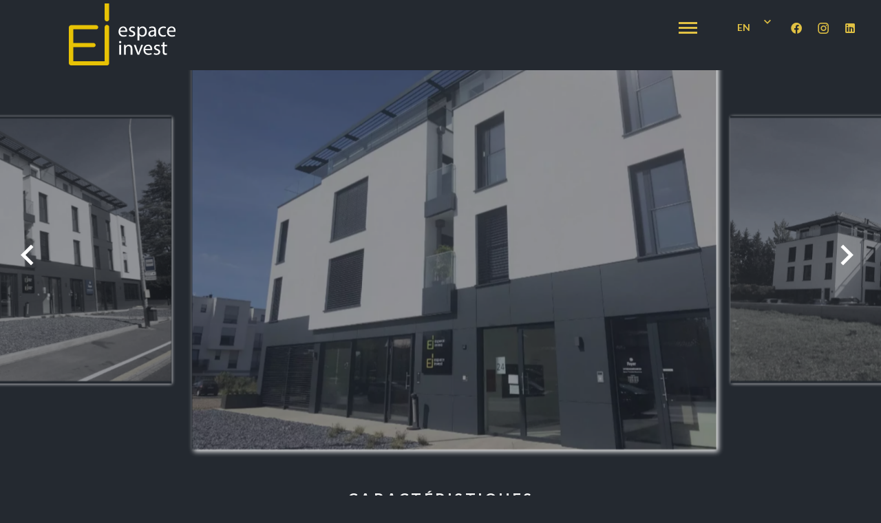

--- FILE ---
content_type: text/html; charset=UTF-8
request_url: https://espaceinvest.lu/en/property/6834113
body_size: 7089
content:
<!DOCTYPE html>
<html lang="en" prefix="og: http://ogp.me/ns#">
  <head>

                  <meta charset="UTF-8">
              <title> Property Development : Housing estate in Strassen - ESPACE IMMO.</title>
              <meta name="description" content=" Property Development :  Housing estate based in Strassen   - ESPACE IMMO.">
              <meta property="og:type" content="product">
              <meta property="og:title" content=" Property Development : Housing estate in Strassen - ESPACE IMMO.">
              <meta property="og:description" content=" Property Development :  Housing estate based in Strassen   - ESPACE IMMO.">
              <meta property="og:url" content="https://espaceinvest.lu/en/property/6834113">
              <meta property="og:image" content="https://media.apimo.pro/cache/c92af674db96e97598da272d563c1ff8_44f4e5dbdb_1440-original.jpg">
              <link rel="canonical" href="https://espaceinvest.lu/en/property/6834113">
              <meta property="og:image:width" content="1440">
              <meta property="og:image:height" content="1080">
              <link rel="alternate" href="https://espaceinvest.lu/fr/propri%C3%A9t%C3%A9/6834113" hreflang="x-default">
              <link rel="alternate" href="https://espaceinvest.lu/fr/propri%C3%A9t%C3%A9/6834113" hreflang="fr-fr">
              <link rel="alternate" href="https://espaceinvest.lu/en/property/6834113" hreflang="en-gb">
              <link rel="apple-touch-icon" sizes="180x180" href="https://d36vnx92dgl2c5.cloudfront.net/prod/Zenia/2483/media/a2975666960005c53c7c660f48fc972e.webp">
              <link rel="icon" type="image/png" sizes="32x32" href="https://d36vnx92dgl2c5.cloudfront.net/prod/Zenia/2483/media/b012f24246ce40838d4a2a81cbacc2f2.webp">
              <link rel="icon" type="image/png" sizes="16x16" href="https://d36vnx92dgl2c5.cloudfront.net/prod/Zenia/2483/media/afdc044e44bc51f7b2258ba59f672d25.webp">
              <link rel="manifest" href="/cache/prod/Zenia/2483/site.webmanifest">
              <meta name="viewport" content="width=device-width">
          
                                                          <link rel="stylesheet" href="https://d36vnx92dgl2c5.cloudfront.net/vendor/leaflet.markercluster/dist/MarkerCluster.css">                  <link rel="stylesheet" href="https://d36vnx92dgl2c5.cloudfront.net/vendor/leaflet/dist/leaflet.css">                  <link rel="stylesheet" href="https://d36vnx92dgl2c5.cloudfront.net/vendor/Leaflet.fullscreen/dist/leaflet.fullscreen.css">                  <link rel="stylesheet" href="https://d36vnx92dgl2c5.cloudfront.net/vendor/select2/dist/css/select2.min.css">                  <link rel="stylesheet" href="https://d36vnx92dgl2c5.cloudfront.net/vendor/flag-icon-css/css/flag-icon.min.css">                  <link rel="stylesheet" href="https://d36vnx92dgl2c5.cloudfront.net/cache/prod/Zenia/2483/af70c095aa52a7e0257b49ef2e165f2d94b699d8-v1768914511.css">            
                                        <script async src="https://cache.consentframework.com/js/pa/28975/c/u8hMx/stub?lang=en" ></script>                  <script async src="https://choices.consentframework.com/js/pa/28975/c/u8hMx/cmp?lang=en" ></script>                                    <script async src="https://www.googletagmanager.com/gtag/js?id=G-59LW153PJQ" ></script>                  <script>
  window.dataLayer = window.dataLayer || [];
  function gtag(){dataLayer.push(arguments);}
  gtag('js', new Date());

  gtag('config', 'G-59LW153PJQ');
</script>
                                                                                                                                          
    <style>
@import url('https://fonts.googleapis.com/css2?family=Baskervville&display=swap');
</style>
<style>
@import url('https://fonts.googleapis.com/css2?family=Bodoni+Moda&display=swap');
</style>
<style>
@import url('https://fonts.googleapis.com/css2?family=Lato&display=swap');
</style>
    

        
  </head>
  <body class="property chrome   eupopup eupopup-bottom">

    <div class="g-recaptcha"></div>
    
    
      <header>
    <div>
      <div data-id="0" class="zone zone-header-left ">

  <div id="6972fa8cec3ce-1" data-module-id="187153" data-instance="1" data-model-namespace="5df137eac051"
      class="module module-187153 template-2 logo-template-2 module-logo "
            ><a href="/en/" ><img src="https://d36vnx92dgl2c5.cloudfront.net/uploads/websites/2483/core/9ac7652a8d21a0bb0cae1b893d3bed5a.svg"  alt="logo" /></a></div>

</div>


      <div data-id="1" class="zone zone-header-right ">

  <div id="696b9998cda91-1" data-module-id="187165" data-instance="1" data-model-namespace="b4d354d4211f"
      class="module module-187165 template-1 social-menu-template-1 module-social-menu "
            ><ul><li class="social facebook"><a href="https://www.facebook.com/espaceimmo.lu" target="_blank" rel="me"><i class="mdi mdi-facebook"></i><span>Facebook</span></a></li><li class="social instagram"><a href="https://www.instagram.com/espaceimmo_lu/" target="_blank" rel="me"><i class="mdi mdi-instagram"></i><span>Instagram</span></a></li><li class="social linkedin"><a href="https://www.linkedin.com/company/espace-immo-s-a/" target="_blank" rel="me"><i class="mdi mdi-linkedin"></i><span>Linkedin</span></a></li></ul></div>
  <div id="6972fa8cec489-1" data-module-id="187166" data-instance="1" data-model-namespace="69967019f793"
      class="module module-187166 template-1 language-template-1 module-language "
            ><div class="hack ApiFieldGroup"><p class="CaptationContent" title="en"><span>en</span></p></div><div class="field-group" data-label="en"><div class="content" style="display:none;"><ul><li ><a href="https://espaceinvest.lu/fr/propri%C3%A9t%C3%A9/6834113"><span class="culture">
																			français
																	</span></a></li><li  class="current" ><a href="https://espaceinvest.lu/en/property/6834113"><span class="culture">
																			English
																	</span></a></li></ul></div></div></div>
  <nav id="6972fa8cec4bb-1" data-module-id="187155" data-instance="1" data-model-namespace="e1ac5675fd70"
      class="module module-187155 template-1 menu-template-1 module-menu main column "
            ><button><i class="mdi mdi-menu"></i></button><ul><li><a href="/en/completed-projects" target="_self"  data-current=""><span>completed projects</span></a></li><li><a href="/en/projects-in-progress" target="_self"  data-current=""><span>Projects in progress</span></a></li><li><a href="/en/futurs-projects" target="_self"  data-current=""><span>Futur Projects</span></a></li><li><a href="/en/services" target="_self"  data-current=""><span>Services</span></a></li><li><a href="/en/about-us" target="_self"  data-current=""><span>About-us</span></a></li><li><a href="/en/contact" target="_blank"  data-current=""><span>Contact</span></a></li><li><a href="/en-gbwww.espaceimmo.lu/en/home" target="_self"  data-current=""><span>Espace immo</span></a></li></ul></nav>

</div>


    </div>
  </header>

  <section class="wrapper">
      <div data-id="2" class="zone zone-full-width ">

  <div id="6972fa8cec356-1" data-module-id="187131" data-instance="1" data-model-namespace="833ca51fb194"
      class="module module-187131 slider template-1 cluster-template-1 module-cluster "
            ><div id="6972fa8ced611-1" data-module-id="187157" data-instance="1" data-model-namespace="4682d0ac12a9"
      class="module module-187157 main template-1 slider-template-1 module-slider slider-center 	waiting
"
            ><div class="slider "><div class="" ><a href="https://d36vnx92dgl2c5.cloudfront.net/prod/Zenia/2483/media/f4df74cb3372b3812639119b31974f3d.webp" class="click-fullscreen" title="Development Housing estate Strassen"><img class="picture " data-position="0" src="https://d36vnx92dgl2c5.cloudfront.net/prod/Zenia/2483/media/f4df74cb3372b3812639119b31974f3d.webp" alt="Development Housing estate Strassen"></a></a></div><div class="" ><a href="https://d36vnx92dgl2c5.cloudfront.net/prod/Zenia/2483/media/eeb8d8de09bf235892af74b2d682d930.webp" class="click-fullscreen" title="Development Housing estate Strassen"><img class="picture  img-lazy-load" data-position="1" data-low-src="https://d36vnx92dgl2c5.cloudfront.net/prod/Zenia/2483/media/d29d702633dd2ab40d69795e3dc8569d.webp" data-src="https://d36vnx92dgl2c5.cloudfront.net/prod/Zenia/2483/media/eeb8d8de09bf235892af74b2d682d930.webp" alt="Development Housing estate Strassen"></a></a></div><div class="" ><a href="https://d36vnx92dgl2c5.cloudfront.net/prod/Zenia/2483/media/d708328f98d4ba7a3f8ad8a07fd5f78b.webp" class="click-fullscreen" title="Development Housing estate Strassen"><img class="picture  img-lazy-load" data-position="2" data-low-src="https://d36vnx92dgl2c5.cloudfront.net/prod/Zenia/2483/media/c06d0a2832f214b6533fd9eee394429c.webp" data-src="https://d36vnx92dgl2c5.cloudfront.net/prod/Zenia/2483/media/d708328f98d4ba7a3f8ad8a07fd5f78b.webp" alt="Development Housing estate Strassen"></a></a></div><div class="" ><a href="https://d36vnx92dgl2c5.cloudfront.net/prod/Zenia/2483/media/6fd57574998afeae2d83105396d39897.webp" class="click-fullscreen" title="Development Housing estate Strassen"><img class="picture  img-lazy-load" data-position="3" data-low-src="https://d36vnx92dgl2c5.cloudfront.net/prod/Zenia/2483/media/c3f9e177250f9804c380d737e7824a72.webp" data-src="https://d36vnx92dgl2c5.cloudfront.net/prod/Zenia/2483/media/6fd57574998afeae2d83105396d39897.webp" alt="Development Housing estate Strassen"></a></a></div></div><div class="api-spinner"><div class="bounce1"></div><div class="bounce2"></div><div class="bounce3"></div></div></div><div id="6972fa8ced651-1" data-module-id="187158" data-instance="1" data-model-namespace="8f0a473cc2f8"
      class="module module-187158 template-19 property-info-template-19 module-property-info "
            data-property-id="6834113"><h2>CARACTÉRISTIQUES</h2><ul><li class="area"><i><img src='/uploads/websites/2140/picto_M2.svg'></i></li></div></div>

</div>


  <section data-id="3" class="zone zone-top-content ">


</section>


  <section class="row-2 clearfix">
    <div data-id="4" class="zone zone-left-content ">

  <div id="6972fa8cec3b5-1" data-module-id="187139" data-instance="1" data-model-namespace="aa4458bcf162"
      class="module module-187139 template-1 breadcrumb-template-1 module-breadcrumb "
            ><nav><ul><li class="module-breadcrumb-tab"><a href="/en/search?search_property_category=4">Development</a></li><li class="module-breadcrumb-tab"><a href="/en/search?search_property_type=6">Building</a></li><li class="module-breadcrumb-tab"><h2><a>Development housing estate Strassen,    Price on request</a></h2></li></ul></nav></div>
  <div id="6972fa8cec3fb-1" data-module-id="187132" data-instance="1" data-model-namespace="f941f267a981"
      class="module module-187132 infos template-4 property-info-template-4 module-property-info "
            data-property-id="6834113"><div class="module-header"><h2 class="module-header-title">PROPERTY DESCRIPTION</h2></div><h2 class="title property-title-4" >Development Housing estate Strassen</h2><span class="price">Price on request</span><p class="comment" id="description"></p></div>
  <div id="6972fa8cec465-1" data-module-id="187147" data-instance="1" data-model-namespace="a91887913fb3"
      class="module module-187147 bloc3 template-1 cluster-template-1 module-cluster "
            ><div id="6972fa8cec377-1" data-module-id="187134" data-instance="1" data-model-namespace="967c45ca4be4"
      class="module module-187134 template-3 property-info-template-3 module-property-info "
            data-property-id="6834113"><h3 class="title property-title-3"> Summary</h3><div class="summary details clearfix"><ul><li>Reference <span>6834113</span></li><li>Hot water device <span>Boiler</span></li><li>Condition <span>New</span></li></ul></div></div><div id="6972fa8cec4d8-1" data-module-id="187141" data-instance="1" data-model-namespace="090961bf55e2"
      class="module module-187141 template-1 share-template-1 module-share "
            ><div class="content"><ul><li class="social facebook icon-facebook icon-border"><a href="#"><i class="mdi mdi-facebook"></i><span>Facebook</span></a></li><li class="social twitter icon-twitter icon-border"><a href="#"><svg xmlns="http://www.w3.org/2000/svg" fill="none" height="25" width="25" viewBox="0 0 512 512"><path clip-rule="evenodd" d="M192.034 98H83l129.275 170.757L91.27 412h55.908l91.521-108.34 81.267 107.343H429L295.968 235.284l.236.303L410.746 99.994h-55.908l-85.062 100.694zm-48.849 29.905h33.944l191.686 253.193h-33.944z" fill="#fff" fill-rule="evenodd"/></svg><span>Twitter</span></a></li><li class="social whatsapp icon-whatsapp icon-border"><a href="#"><i class="mdi mdi-whatsapp"></i><span>Whatsapp</span></a></li><li class="social linkedin icon-linkedin icon-border"><a href="#"><i class="mdi mdi-linkedin"></i><span>Linkedin</span></a></li></ul></div></div><div id="6972fa8ceeaa5-1" data-module-id="187163" data-instance="1" data-model-namespace="c8904c3eed50"
      class="module module-187163 template-1 user-template-1 module-user "
            ><ul class="listing"><li class=" col col-3"><div class="container"><div class="picture"><div class="userBubble"><a href="/en/team/92340"><i class="mdi mdi-account-circle"></i></a></div></div><div class="info"><h3><a href="/en/team/92340">
																		Pauline
									GRANGET
																		</a><em>Agent</em></h3><p><span class="mobile"><i class="mdi mdi-cellphone-iphone"></i><a href="tel:+352691466281">+352 691 466 281</a></span><br><span class="email"><i class="mdi mdi-email-outline"></i><a href="mailto:pauline@espaceimmo.lu">pauline@espaceimmo.lu</a></span></p></div></div></li></ul></div></div>
  <div id="6972fa8cec499-1" data-module-id="187133" data-instance="1" data-model-namespace="d0f1a51c5026"
      class="module module-187133 media template-17 property-info-template-17 module-property-info "
            data-property-id="6834113"><p class="no-information">
      No information available
    </p></div>
  <div id="6972fa8cec4ca-1" data-module-id="187146" data-instance="1" data-model-namespace="c32a0ee1229a"
      class="module module-187146 details template-1 cluster-template-1 module-cluster "
            ><div id="6972fa8cef37a-1" data-module-id="187159" data-instance="1" data-model-namespace="4e50ed1bbb41"
      class="module module-187159 template-5 property-info-template-5 module-property-info "
            data-property-id="6834113"><h3 class="title property-title-5">Areas</h3><p class="no-information">
      No information available
    </p></div><div id="6972fa8cef3b3-1" data-module-id="187160" data-instance="1" data-model-namespace="c5262429232b"
      class="module module-187160 template-8 property-info-template-8 module-property-info "
            data-property-id="6834113"><h3  class="title property-title-8" >Proximities</h3><p class="no-information">
      No information available
    </p></div><div id="6972fa8cef3dd-1" data-module-id="187162" data-instance="1" data-model-namespace="b3131b356fd2"
      class="module module-187162 template-7 property-info-template-7 module-property-info "
            data-property-id="6834113"><h3 class="title property-title-7" >Legal notice</h3><p class="no-information">
      No information available
    </p></div><div id="6972fa8cef3fb-1" data-module-id="187161" data-instance="1" data-model-namespace="a2b22f7aed94"
      class="module module-187161 template-6 property-info-template-6 module-property-info "
            data-property-id="6834113"><h3 class="title property-title-6">Services</h3><p class="no-information">
      No information available
    </p></div></div>
  <div id="6972fa8cec4d8-2" data-module-id="187141" data-instance="2" data-model-namespace="090961bf55e2"
      class="module module-187141 template-1 share-template-1 module-share "
            ><div class="content"><ul><li class="social facebook icon-facebook icon-border"><a href="#"><i class="mdi mdi-facebook"></i><span>Facebook</span></a></li><li class="social twitter icon-twitter icon-border"><a href="#"><svg xmlns="http://www.w3.org/2000/svg" fill="none" height="25" width="25" viewBox="0 0 512 512"><path clip-rule="evenodd" d="M192.034 98H83l129.275 170.757L91.27 412h55.908l91.521-108.34 81.267 107.343H429L295.968 235.284l.236.303L410.746 99.994h-55.908l-85.062 100.694zm-48.849 29.905h33.944l191.686 253.193h-33.944z" fill="#fff" fill-rule="evenodd"/></svg><span>Twitter</span></a></li><li class="social whatsapp icon-whatsapp icon-border"><a href="#"><i class="mdi mdi-whatsapp"></i><span>Whatsapp</span></a></li><li class="social linkedin icon-linkedin icon-border"><a href="#"><i class="mdi mdi-linkedin"></i><span>Linkedin</span></a></li></ul></div></div>
  <div id="6972fa8cec523-1" data-module-id="187124" data-instance="1" data-model-namespace="33025f57435d"
      class="module module-187124 template-1 contact-template-1 module-contact "
            ><form name="contact-form-187124" method="post" action="https://espaceinvest.lu/en/property/6834113"><div class="field firstname text"><input type="text" id="contact-form-187124_firstname" name="contact-form-187124[firstname]" required="required" placeholder="Firstname" class="" name="firstname" /></div><div class="field lastname text"><input type="text" id="contact-form-187124_lastname" name="contact-form-187124[lastname]" required="required" placeholder="Lastname" class="" name="lastname" /></div><div class="field email email"><input type="email" id="contact-form-187124_email" name="contact-form-187124[email]" required="required" placeholder="E-mail" class="" name="email" /></div><div class="field phone tel"><input id="contact-form-187124_phone" name="contact-form-187124[phone]" required="required" placeholder="Phone" class="" name="phone" type="tel" default-value=""  /></div><div class="field message textarea"><textarea id="contact-form-187124_message" name="contact-form-187124[message]" placeholder="Message" class="" name="message"></textarea></div><div class="field recaptcha recaptcha"><script>

                    window.onloadCallback = function() {
                        $('.g-recaptcha').each(function(i, v) {
                            const $placeholder = $(this)

                            $placeholder.data('widget-id', i);

                            grecaptcha.render( this, {
                                callback: function( token ) {

                                    return new Promise(function(resolve, reject) {
                                    if( grecaptcha === undefined ) {
                                        console.log( 'reCaptcha not defined' )
                                        reject()
                                    }

                                    var response = grecaptcha.getResponse( $placeholder.data('widget-id') )
                                    if( !response ) {
                                        console.log( 'Could not get reCaptcha response' )
                                        reject()
                                    }

                                    const $form = $placeholder.closest('form')

                                    $form.find('.g-recaptcha-response').val( token )
                                    // Add a class that will be used to bypass the prevented submit event
                                    $form.addClass('recap-done')
                                    // submit by clicking the submit button of your form
                                    .find('[type="submit"]').trigger('click')
                                    resolve()
                                    grecaptcha.reset( $placeholder.data('widget-id') )
                                    })
                                },
                                sitekey: '6LctG6wUAAAAALSwjJO9bWoLzy3gi7yZn305f91K',
                                size: 'invisible', // This makes the real reCaptcha V2 Invisible
                            });
                        });
                    };

                </script><div class="g-recaptcha" data-sitekey="6LctG6wUAAAAALSwjJO9bWoLzy3gi7yZn305f91K"></div></div><div class="rgpd"><input type="checkbox" required><label>I have read and accept the <a href="/en/legal-notice">privacy policy</a> of this website</label></div><div><button type="submit" id="contact-form-187124_submit" name="contact-form-187124[submit]" class="submit">
                Send
    </button></div></form></div>

</div>


    <div data-id="5" class="zone zone-right-content ">

  <div id="6972fa8cec377-2" data-module-id="187134" data-instance="2" data-model-namespace="967c45ca4be4"
      class="module module-187134 template-3 property-info-template-3 module-property-info "
            data-property-id="6834113"><h3 class="title property-title-3"> Summary</h3><div class="summary details clearfix"><ul><li>Reference <span>6834113</span></li><li>Hot water device <span>Boiler</span></li><li>Condition <span>New</span></li></ul></div></div>
  <div id="6972fa8cec447-1" data-module-id="187136" data-instance="1" data-model-namespace="cfab0ef7880f"
      class="module module-187136 contact template-1 cluster-template-1 module-cluster "
            ><div id="6972fa8ceeaa5-2" data-module-id="187163" data-instance="2" data-model-namespace="c8904c3eed50"
      class="module module-187163 template-1 user-template-1 module-user "
            ><ul class="listing"><li class=" col col-3"><div class="container"><div class="picture"><div class="userBubble"><a href="/en/team/92340"><i class="mdi mdi-account-circle"></i></a></div></div><div class="info"><h3><a href="/en/team/92340">
																		Pauline
									GRANGET
																		</a><em>Agent</em></h3><p><span class="mobile"><i class="mdi mdi-cellphone-iphone"></i><a href="tel:+352691466281">+352 691 466 281</a></span><br><span class="email"><i class="mdi mdi-email-outline"></i><a href="mailto:pauline@espaceimmo.lu">pauline@espaceimmo.lu</a></span></p></div></div></li></ul></div><div id="6972fa8cec523-2" data-module-id="187124" data-instance="2" data-model-namespace="33025f57435d"
      class="module module-187124 template-1 contact-template-1 module-contact "
            ><form name="contact-form-187124" method="post" action="https://espaceinvest.lu/en/property/6834113"><div class="field firstname text"></div><div class="field lastname text"></div><div class="field email email"></div><div class="field phone tel"></div><div class="field message textarea"></div><div class="field recaptcha recaptcha"></div><div class="rgpd"><input type="checkbox" required><label>I have read and accept the <a href="/en/legal-notice">privacy policy</a> of this website</label></div></form></div></div>
  <div id="6972fa8cec456-1" data-module-id="187140" data-instance="1" data-model-namespace="0a8d460c8f95"
      class="module module-187140 template-15 property-info-template-15 module-property-info "
            data-property-id="6834113"><p class="no-information">
      No information available
    </p></div>
  <div id="6972fa8cec4a9-1" data-module-id="187137" data-instance="1" data-model-namespace="511309e3c5a2"
      class="module module-187137 template-1 similar-template-1 module-similar "
            ><div class="items"><div class="item col col-4" data-property-id="6834126"><a href="/en/property/6834126" title="Development Business Strassen" target="_self"><div class="picture-content"><div class="picture"><img src="https://d36vnx92dgl2c5.cloudfront.net/prod/Zenia/2483/media/96d408435e6035c5bbdfdf4372b33e97.webp" alt="Development Business Strassen"></div></div><div class="info-content"><h3>Business,
								Strassen</h3><p class="price">Price on request</p></div></a></div><div class="item col col-4" data-property-id="7884550"><a href="/en/property/7884550" title="Development Housing estate Strassen" target="_self"><div class="picture-content"><div class="picture"><img src="https://d36vnx92dgl2c5.cloudfront.net/prod/Zenia/2483/media/8efbee400362974399a2805f7581cd1b.webp" alt="Development Housing estate Strassen"></div></div><div class="info-content"><h3>Building,
								Strassen</h3><p class="price">Price on request</p></div></a></div><div class="item col col-4" data-property-id="82245834"><a href="/en/property/82245834" title="L U M I N A&quot; Residence" target="_self"><div class="picture-content"><div class="picture"><img src="https://d36vnx92dgl2c5.cloudfront.net/prod/Zenia/2483/media/193e0eebe97724eb5d526935864f3319.webp" alt="L U M I N A&quot; Residence"></div></div><div class="info-content"><h3>Building,
								Strassen</h3><p class="price">€525,000</p></div></a></div><div class="item col col-4" data-property-id="7884563"><a href="/en/property/7884563" title="Development House Strassen" target="_self"><div class="picture-content"><div class="picture"><img src="https://d36vnx92dgl2c5.cloudfront.net/prod/Zenia/2483/media/09567652511bbab42b194d17b0ea570f.webp" alt="Development House Strassen"></div></div><div class="info-content"><h3>House,
								Strassen</h3><p class="price">Price on request</p></div></a></div></div></div>

</div>


  </section>
  <section data-id="6" class="zone zone-bottom-content ">

  <div id="696b9998cda11-1" data-module-id="187135" data-instance="1" data-model-namespace="68649c636496"
      class="module module-187135 template-1 leafletmap-template-1 module-leaflet-map module-map "
            ><div id="696b9998cda11-1-inner-map" class="inner-map"></div></div>

</section>


  </section>

  <footer>
    <div data-id="7" class="zone zone-footer ">

  <div id="6972fa8cec2d1-1" data-module-id="187127" data-instance="1" data-model-namespace="44a1d4906778"
      class="module module-187127 template-1 agency-template-1 module-agency simple "
            ><article class="agency"><div class="picture" data-preserveportrait="false"><img class="img-lazy-load" src="https://d36vnx92dgl2c5.cloudfront.net/prod/Zenia/2483/media/e02147f477f08c67370eb3b5bc8bc802.webp" alt="ESPACE IMMO" title="ESPACE IMMO"></div><div class="info"><h2>Espace Invest</h2><p class="address"><i class="mdi mdi-map-marker-outline"></i>24 route d&#039;Arlon<br>                    8008 Strassen<br>          Luxembourg        </p><p><span class="phone"><i class="mdi mdi-phone"></i><a href="tel:+352-26430385">+352 26 43 03 85</a></span><br><span class="email"><i class="mdi mdi-email-outline"></i><a href="mailto:info@espaceimmo.lu">info@espaceimmo.lu</a></span><br></p></div></article></div>
  <div id="6972fa8cec437-1" data-module-id="187181" data-instance="1" data-model-namespace="695f42f99adc"
      class="module module-187181 template-2 logo-template-2 module-logo "
            ><a href="/en/" ><img src="https://d36vnx92dgl2c5.cloudfront.net/uploads/websites/2483/core/9ac7652a8d21a0bb0cae1b893d3bed5a.svg"  alt="logo" /></a></div>
  <nav id="6972fa8cec474-1" data-module-id="187164" data-instance="1" data-model-namespace="ee9ea1ca595c"
      class="module module-187164 template-1 menu-template-1 module-menu column "
            ><div class="module-header"><h2 class="module-header-title">Navigation</h2></div><ul><li><a href="/en/home" target="_self"  data-current=""><span>home</span></a></li><li><a href="/en/services" target="_self"  data-current=""><span>Services</span></a></li><li><a href="/en/about-us" target="_self"  data-current=""><span>About-us</span></a></li><li><a href="/en/contact" target="_self"  data-current=""><span>Contact</span></a></li></ul></nav>

</div>


    <div data-id="8" class="zone zone-legal ">

  <div id="6972fa8cec3e2-1" data-module-id="187156" data-instance="1" data-model-namespace="1ef5c9065e2a"
      class="module module-187156 template-3 legal-template-3 module-legal template3 "
            ><nav><ul><li><a href="/en/">
					©2026
					ESPACE IMMO
				</a></li><li ><a href="/en/legal-notice">Legal notice</a></li><li><a href='javascript:Sddan.cmp.displayUI()'>Change cookies settings</a></li><li><a href="https://apimo.net/fr/site-internet/">
										Design by <span>Apimo™</span></a></li></ul></nav></div>

</div>


  </footer>

                      <link media="print"onload="this.media='all'"rel="stylesheet" href="https://d36vnx92dgl2c5.cloudfront.net/static/Realtix/Global/mdi/css/materialdesignicons.min.css">                  <link media="print"onload="this.media='all'"rel="stylesheet" href="https://d36vnx92dgl2c5.cloudfront.net/vendor/kernel-webfont/build/css/icons.css">                                                                                                                        
    
                  <script src="https://d36vnx92dgl2c5.cloudfront.net/cache/prod/Zenia/2483/model/5c70750997f3b4e03caaf8d3a77cd5f6b1e4d8c8-v1769142925.2718.js" ></script>                                                      <script src="https://d36vnx92dgl2c5.cloudfront.net/vendor/jquery/dist/jquery.min.js" ></script>                                                      <script type="application/ld+json">
{
  "@context": "https://schema.org/",
  "@type": "Product",
  "name": "module_property_info_title",
  "image": [
          "https://d36vnx92dgl2c5.cloudfront.net/prod/Zenia/2483/media/f4df74cb3372b3812639119b31974f3d.webp",          "https://d36vnx92dgl2c5.cloudfront.net/prod/Zenia/2483/media/eeb8d8de09bf235892af74b2d682d930.webp",          "https://d36vnx92dgl2c5.cloudfront.net/prod/Zenia/2483/media/d708328f98d4ba7a3f8ad8a07fd5f78b.webp",          "https://d36vnx92dgl2c5.cloudfront.net/prod/Zenia/2483/media/6fd57574998afeae2d83105396d39897.webp"       ],
  "sku": "6834113",
  "brand": {
    "@type": "Organization",
    "name": "ESPACE IMMO"
  },
    "offers": {
    "@type": "Offer",
    "url": "https://espaceinvest.lu/en/property/6834113",
    "priceCurrency": "EUR",
        "price": "",
        "priceValidUntil": "2026-02-23",
    "availability": "InStock",
    "seller": {
      "@type": "Organization",
      "name": "ESPACE IMMO"
    }
  }
}
</script>
                  <script src="https://d36vnx92dgl2c5.cloudfront.net/vendor/leaflet/dist/leaflet.js" ></script>                  <script src="https://d36vnx92dgl2c5.cloudfront.net/vendor/Leaflet.fullscreen/dist/Leaflet.fullscreen.min.js" ></script>                  <script src="https://d36vnx92dgl2c5.cloudfront.net/vendor/leaflet.markercluster/dist/leaflet.markercluster.js" ></script>                  <script src="https://d36vnx92dgl2c5.cloudfront.net/vendor/owl.carousel/owl.carousel.js" ></script>                  <script src="https://d36vnx92dgl2c5.cloudfront.net/vendor/select2/dist/js/select2.full.min.js" ></script>                  <script src="https://d36vnx92dgl2c5.cloudfront.net/cache/prod/Zenia/2483/74ae1b4aeabc58ef43a013620d263c8386c2805e-v1768914511.js" ></script>        
        
    
    <div class="recaptcha-terms">
      <p>This site is protected by reCAPTCHA and the Google <a target="_blank" href="https://policies.google.com/privacy">Privacy Policy</a> and <a target="_blank" href="https://policies.google.com/terms">Terms of Service</a> apply.</p>
    </div>

  </body>
</html>


--- FILE ---
content_type: image/svg+xml
request_url: https://d36vnx92dgl2c5.cloudfront.net/uploads/websites/2483/logo_espace_immo.svg
body_size: 2645
content:
<?xml version="1.0" encoding="utf-8"?>
<!-- Generator: Adobe Illustrator 16.0.4, SVG Export Plug-In . SVG Version: 6.00 Build 0)  -->
<!DOCTYPE svg PUBLIC "-//W3C//DTD SVG 1.1//EN" "http://www.w3.org/Graphics/SVG/1.1/DTD/svg11.dtd">
<svg version="1.1" id="Calque_1" xmlns="http://www.w3.org/2000/svg" xmlns:xlink="http://www.w3.org/1999/xlink" x="0px" y="0px"
	 width="188.285px" height="98.513px" viewBox="0 0 188.285 98.513" enable-background="new 0 0 188.285 98.513"
	 xml:space="preserve">
<g>
	<path fill="#BECC31" d="M60.296,34.107c-1.92,0-3.564,1.646-3.564,3.656v54.171H7.218V69.554h31.974
		c1.827,0,3.289-1.461,3.289-3.289c0-1.736-1.462-3.289-3.289-3.289H7.218V41.141h36.085c1.826,0,3.29-1.459,3.29-3.29
		c0-1.826-1.464-3.289-3.29-3.289H3.564C1.645,34.563,0,36.209,0,38.219v56.64c0,2.012,1.645,3.654,3.564,3.654h57.023
		c1.644,0,2.981-1.186,3.236-2.752c0.074-0.29,0.126-0.59,0.126-0.902V37.763C63.95,35.753,62.305,34.107,60.296,34.107"/>
	<path fill="#BECC31" d="M56.732-0.001v24.875c0,2.008,1.646,3.653,3.564,3.653c2.01,0,3.653-1.645,3.653-3.653V-0.001H56.732z"/>
	<path fill="#FFFFFF" d="M87.667,52.913c-4.579,0-8.32-3.515-8.32-8.674v-0.064c0-4.805,3.385-8.674,7.998-8.674
		c4.932,0,7.739,4.031,7.739,8.448c0,0.677-0.548,1.162-1.162,1.162h-12.06c0.354,3.612,2.903,5.643,5.869,5.643
		c2.063,0,3.58-0.806,4.805-1.934c0.194-0.162,0.419-0.292,0.71-0.292c0.611,0,1.095,0.483,1.095,1.065
		c0,0.289-0.128,0.579-0.387,0.805C92.374,51.914,90.504,52.913,87.667,52.913 M92.6,43.272c-0.257-3.032-2-5.675-5.321-5.675
		c-2.903,0-5.095,2.418-5.417,5.675H92.6z"/>
	<path fill="#FFFFFF" d="M98.568,50.753c-0.226-0.161-0.451-0.482-0.451-0.902c0-0.581,0.483-1.064,1.096-1.064
		c0.226,0,0.451,0.063,0.612,0.194c1.709,1.159,3.482,1.772,5.289,1.772c1.998,0,3.45-1.032,3.45-2.645v-0.063
		c0-1.677-1.968-2.322-4.161-2.935c-2.611-0.743-5.513-1.646-5.513-4.709v-0.065c0-2.868,2.385-4.771,5.675-4.771
		c1.773,0,3.708,0.547,5.32,1.417c0.322,0.194,0.612,0.548,0.612,1.032c0,0.581-0.483,1.064-1.096,1.064
		c-0.226,0-0.419-0.063-0.548-0.129c-1.419-0.805-2.935-1.29-4.353-1.29c-1.968,0-3.227,1.032-3.227,2.418v0.066
		c0,1.58,2.064,2.192,4.29,2.87c2.579,0.774,5.354,1.773,5.354,4.772v0.064c0,3.16-2.613,4.999-5.934,4.999
		C102.792,52.85,100.375,52.043,98.568,50.753"/>
	<path fill="#FFFFFF" d="M115.532,36.952c0-0.71,0.547-1.258,1.225-1.258c0.708,0,1.257,0.548,1.257,1.258v2.256
		c1.356-1.999,3.32-3.708,6.386-3.708c3.998,0,7.964,3.161,7.964,8.642v0.064c0,5.45-3.933,8.674-7.964,8.674
		c-3.097,0-5.096-1.677-6.386-3.546v7.254c0,0.709-0.516,1.259-1.225,1.259c-0.71,0-1.257-0.55-1.257-1.259V36.952z M129.817,44.239
		v-0.064c0-3.934-2.709-6.449-5.869-6.449c-3.098,0-6.031,2.612-6.031,6.417v0.064c0,3.869,2.934,6.449,6.031,6.449
		C127.171,50.655,129.817,48.271,129.817,44.239"/>
	<path fill="#FFFFFF" d="M135.685,47.69v-0.066c0-3.515,2.904-5.384,7.128-5.384c2.127,0,3.644,0.291,5.126,0.709v-0.58
		c0-2.999-1.837-4.547-4.965-4.547c-1.677,0-3.096,0.387-4.321,0.936c-0.163,0.064-0.321,0.097-0.451,0.097
		c-0.582,0-1.098-0.483-1.098-1.065c0-0.516,0.354-0.903,0.679-1.032c1.645-0.709,3.32-1.128,5.449-1.128
		c2.354,0,4.16,0.613,5.385,1.839c1.128,1.127,1.709,2.741,1.709,4.868v9.125c0,0.71-0.516,1.227-1.193,1.227
		c-0.708,0-1.193-0.517-1.193-1.162v-1.514c-1.16,1.514-3.096,2.868-6.029,2.868C138.815,52.881,135.685,51.107,135.685,47.69
		 M147.971,46.401v-1.614c-1.226-0.354-2.87-0.708-4.9-0.708c-3.128,0-4.869,1.354-4.869,3.45v0.064
		c0,2.097,1.935,3.322,4.192,3.322C145.456,50.914,147.971,49.044,147.971,46.401"/>
	<path fill="#FFFFFF" d="M154.584,44.271v-0.065c0-4.707,3.676-8.706,8.545-8.706c2.774,0,4.645,1.065,6.128,2.418
		c0.192,0.162,0.387,0.485,0.387,0.87c0,0.678-0.549,1.194-1.193,1.194c-0.322,0-0.612-0.13-0.806-0.29
		c-1.195-1.097-2.549-2-4.549-2c-3.383,0-5.964,2.871-5.964,6.449v0.063c0,3.612,2.644,6.482,6.126,6.482
		c1.902,0,3.42-0.871,4.645-2.031c0.161-0.162,0.387-0.323,0.709-0.323c0.612,0,1.129,0.549,1.129,1.129
		c0,0.291-0.129,0.581-0.322,0.774c-1.58,1.58-3.484,2.676-6.289,2.676C158.26,52.913,154.584,48.948,154.584,44.271"/>
	<path fill="#FFFFFF" d="M180.867,52.913c-4.578,0-8.319-3.515-8.319-8.674v-0.064c0-4.805,3.387-8.674,7.998-8.674
		c4.933,0,7.739,4.031,7.739,8.448c0,0.677-0.55,1.162-1.162,1.162h-12.061c0.354,3.612,2.904,5.643,5.869,5.643
		c2.063,0,3.58-0.806,4.805-1.934c0.194-0.162,0.42-0.292,0.71-0.292c0.612,0,1.096,0.483,1.096,1.065
		c0,0.289-0.129,0.579-0.387,0.805C185.575,51.914,183.705,52.913,180.867,52.913 M185.801,43.272c-0.258-3.032-2-5.675-5.321-5.675
		c-2.903,0-5.094,2.418-5.418,5.675H185.801z"/>
	<path fill="#FFFFFF" d="M80.379,59.56c0-0.807,0.644-1.322,1.45-1.322c0.841,0,1.484,0.516,1.484,1.322v0.42
		c0,0.774-0.643,1.32-1.484,1.32c-0.806,0-1.45-0.546-1.45-1.32V59.56z M80.604,65.88c0-0.678,0.549-1.257,1.224-1.257
		c0.711,0,1.258,0.547,1.258,1.257v14.479c0,0.709-0.516,1.258-1.225,1.258c-0.708,0-1.257-0.549-1.257-1.258V65.88z"/>
	<path fill="#FFFFFF" d="M88.861,65.88c0-0.678,0.547-1.257,1.224-1.257c0.709,0,1.258,0.547,1.258,1.257v1.709
		c1.097-1.645,2.58-3.16,5.385-3.16c2.71,0,4.451,1.451,5.354,3.32c1.192-1.836,2.966-3.32,5.869-3.32
		c3.836,0,6.191,2.58,6.191,6.707v9.223c0,0.709-0.549,1.258-1.228,1.258c-0.71,0-1.257-0.549-1.257-1.258v-8.643
		c0-3.224-1.612-5.029-4.321-5.029c-2.515,0-4.578,1.869-4.578,5.16v8.512c0,0.709-0.548,1.258-1.257,1.258
		c-0.678,0-1.227-0.549-1.227-1.258v-8.707c0-3.128-1.644-4.965-4.288-4.965s-4.645,2.191-4.645,5.256v8.416
		c0,0.709-0.516,1.258-1.224,1.258c-0.71,0-1.257-0.549-1.257-1.258V65.88z"/>
	<path fill="#FFFFFF" d="M119.528,65.88c0-0.678,0.55-1.257,1.227-1.257c0.711,0,1.257,0.547,1.257,1.257v1.709
		c1.099-1.645,2.581-3.16,5.387-3.16c2.707,0,4.449,1.451,5.353,3.32c1.193-1.836,2.966-3.32,5.868-3.32
		c3.837,0,6.19,2.58,6.19,6.707v9.223c0,0.709-0.546,1.258-1.226,1.258c-0.707,0-1.257-0.549-1.257-1.258v-8.643
		c0-3.224-1.612-5.029-4.32-5.029c-2.516,0-4.578,1.869-4.578,5.16v8.512c0,0.709-0.55,1.258-1.259,1.258
		c-0.677,0-1.226-0.549-1.226-1.258v-8.707c0-3.128-1.644-4.965-4.288-4.965c-2.644,0-4.645,2.191-4.645,5.256v8.416
		c0,0.709-0.516,1.258-1.225,1.258s-1.259-0.549-1.259-1.258V65.88z"/>
	<path fill="#FFFFFF" d="M149.167,73.2v-0.064c0-4.709,3.675-8.707,8.705-8.707c4.998,0,8.674,3.934,8.674,8.643v0.064
		c0,4.707-3.708,8.706-8.739,8.706C152.81,81.842,149.167,77.906,149.167,73.2 M163.999,73.2v-0.064c0-3.58-2.677-6.514-6.191-6.514
		c-3.612,0-6.093,2.934-6.093,6.449v0.064c0,3.579,2.642,6.48,6.158,6.48C161.484,79.616,163.999,76.715,163.999,73.2"/>
</g>
</svg>


--- FILE ---
content_type: image/svg+xml
request_url: https://espaceinvest.lu/uploads/websites/2140/picto_M2.svg
body_size: 402
content:
<?xml version="1.0" encoding="utf-8"?>
<!-- Generator: Adobe Illustrator 16.0.4, SVG Export Plug-In . SVG Version: 6.00 Build 0)  -->
<!DOCTYPE svg PUBLIC "-//W3C//DTD SVG 1.1//EN" "http://www.w3.org/Graphics/SVG/1.1/DTD/svg11.dtd">
<svg version="1.1" id="Calque_1" xmlns="http://www.w3.org/2000/svg" xmlns:xlink="http://www.w3.org/1999/xlink" x="0px" y="0px"
	 width="35.943px" height="36.223px" viewBox="0 0 35.943 36.223" enable-background="new 0 0 35.943 36.223" xml:space="preserve">
<g>
	<path fill="#FFFFFF" d="M12.376,23.756V0H0v23.756v0.75v11.717h35.943V23.756H12.376z M1.5,1.5h9.377v22.256H1.5V1.5z
		 M34.443,34.723h-5.752v-4.734h-1.5v4.734h-5.752v-4.734h-1.5v4.734h-5.75v-4.734h-1.5v4.734H1.5v-9.467h32.943V34.723z"/>
	<rect x="4.531" y="28.325" fill="#FFFFFF" width="3.312" height="3.33"/>
</g>
</svg>


--- FILE ---
content_type: image/svg+xml
request_url: https://d36vnx92dgl2c5.cloudfront.net/uploads/websites/2483/core/9ac7652a8d21a0bb0cae1b893d3bed5a.svg
body_size: 2371
content:
<?xml version="1.0" encoding="utf-8"?>
<!-- Generator: Adobe Illustrator 16.0.4, SVG Export Plug-In . SVG Version: 6.00 Build 0)  -->
<!DOCTYPE svg PUBLIC "-//W3C//DTD SVG 1.1//EN" "http://www.w3.org/Graphics/SVG/1.1/DTD/svg11.dtd">
<svg version="1.1" id="Calque_1" xmlns="http://www.w3.org/2000/svg" xmlns:xlink="http://www.w3.org/1999/xlink" x="0px" y="0px"
	 width="116.702px" height="67.874px" viewBox="0 0 116.702 67.874" enable-background="new 0 0 116.702 67.874"
	 xml:space="preserve">
<g>
	<path fill="#E7C205" d="M41.542,23.5c-1.322,0-2.455,1.134-2.455,2.519v37.323H4.973v-15.42h22.029
		c1.259,0,2.266-1.008,2.266-2.267c0-1.196-1.007-2.267-2.266-2.267H4.973V28.346h24.862c1.258,0,2.266-1.005,2.266-2.266
		c0-1.258-1.008-2.266-2.266-2.266H2.455C1.133,23.814,0,24.948,0,26.333v39.024c0,1.385,1.133,2.517,2.455,2.517h39.287
		c1.134,0,2.055-0.816,2.23-1.896c0.051-0.2,0.087-0.406,0.087-0.621V26.02C44.06,24.634,42.927,23.5,41.542,23.5"/>
	<path fill="#E7C205" d="M39.088,0v17.138c0,1.384,1.133,2.517,2.454,2.517c1.386,0,2.517-1.133,2.517-2.517V0H39.088z"/>
	<g>
		<path fill="#FFFFFF" d="M56.179,31.196c0.045,2.644,1.732,3.733,3.687,3.733c1.4,0,2.244-0.245,2.979-0.556l0.332,1.4
			c-0.688,0.311-1.865,0.666-3.576,0.666c-3.311,0-5.288-2.177-5.288-5.42s1.911-5.799,5.043-5.799c3.51,0,4.444,3.088,4.444,5.065
			c0,0.4-0.045,0.711-0.066,0.911H56.179z M61.911,29.796c0.021-1.244-0.512-3.177-2.71-3.177c-1.978,0-2.844,1.822-2.999,3.177
			H61.911z"/>
		<path fill="#FFFFFF" d="M65.956,34.217c0.578,0.378,1.6,0.778,2.576,0.778c1.422,0,2.09-0.711,2.09-1.6
			c0-0.933-0.557-1.444-2-1.977c-1.934-0.689-2.844-1.755-2.844-3.043c0-1.733,1.398-3.155,3.709-3.155
			c1.09,0,2.045,0.312,2.645,0.667l-0.488,1.422c-0.422-0.267-1.199-0.622-2.199-0.622c-1.156,0-1.801,0.666-1.801,1.466
			c0,0.889,0.645,1.289,2.045,1.822c1.865,0.711,2.82,1.644,2.82,3.243c0,1.889-1.465,3.221-4.02,3.221
			c-1.178,0-2.268-0.289-3.021-0.732L65.956,34.217z"/>
		<path fill="#FFFFFF" d="M75.02,28.974c0-1.377-0.045-2.488-0.088-3.51h1.754l0.09,1.844h0.043
			c0.801-1.311,2.066-2.089,3.822-2.089c2.6,0,4.555,2.2,4.555,5.466c0,3.865-2.355,5.777-4.889,5.777
			c-1.422,0-2.666-0.623-3.311-1.689h-0.043v5.843H75.02V28.974z M76.954,31.84c0,0.289,0.043,0.555,0.088,0.8
			c0.355,1.355,1.533,2.289,2.934,2.289c2.066,0,3.266-1.689,3.266-4.155c0-2.155-1.133-3.999-3.199-3.999
			c-1.334,0-2.578,0.955-2.955,2.421c-0.066,0.245-0.133,0.533-0.133,0.8V31.84z"/>
		<path fill="#FFFFFF" d="M93.618,36.217l-0.156-1.354h-0.066c-0.6,0.844-1.756,1.6-3.289,1.6c-2.176,0-3.287-1.533-3.287-3.089
			c0-2.599,2.311-4.021,6.465-3.999v-0.222c0-0.889-0.244-2.488-2.443-2.488c-1,0-2.045,0.311-2.801,0.8l-0.443-1.289
			c0.889-0.578,2.178-0.956,3.533-0.956c3.287,0,4.088,2.244,4.088,4.399v4.021c0,0.933,0.043,1.844,0.178,2.577H93.618z
			 M93.329,30.729c-2.133-0.044-4.555,0.333-4.555,2.422c0,1.267,0.844,1.866,1.844,1.866c1.4,0,2.289-0.888,2.6-1.799
			c0.066-0.2,0.111-0.422,0.111-0.622V30.729z"/>
		<path fill="#FFFFFF" d="M106.038,35.817c-0.512,0.266-1.645,0.621-3.088,0.621c-3.244,0-5.355-2.199-5.355-5.487
			c0-3.311,2.266-5.71,5.777-5.71c1.154,0,2.176,0.289,2.709,0.556l-0.443,1.511c-0.467-0.267-1.199-0.511-2.266-0.511
			c-2.467,0-3.799,1.822-3.799,4.066c0,2.488,1.6,4.021,3.732,4.021c1.109,0,1.844-0.289,2.398-0.533L106.038,35.817z"/>
		<path fill="#FFFFFF" d="M109.083,31.196c0.043,2.644,1.732,3.733,3.688,3.733c1.4,0,2.244-0.245,2.977-0.556l0.334,1.4
			c-0.689,0.311-1.867,0.666-3.578,0.666c-3.309,0-5.287-2.177-5.287-5.42s1.91-5.799,5.043-5.799c3.512,0,4.443,3.088,4.443,5.065
			c0,0.4-0.043,0.711-0.066,0.911H109.083z M114.813,29.796c0.023-1.244-0.51-3.177-2.709-3.177c-1.979,0-2.844,1.822-3,3.177
			H114.813z"/>
	</g>
	<g>
		<path fill="#FFFFFF" d="M57.268,42.373c0.022,0.667-0.467,1.2-1.244,1.2c-0.688,0-1.178-0.533-1.178-1.2
			c0-0.688,0.511-1.222,1.222-1.222C56.801,41.151,57.268,41.685,57.268,42.373z M55.09,56.147V45.395h1.955v10.753H55.09z"/>
		<path fill="#FFFFFF" d="M60.29,48.306c0-1.111-0.023-2.022-0.09-2.911h1.734l0.109,1.777h0.045
			c0.533-1.022,1.777-2.022,3.555-2.022c1.488,0,3.799,0.889,3.799,4.578v6.42h-1.955v-6.199c0-1.732-0.645-3.176-2.488-3.176
			c-1.287,0-2.287,0.91-2.621,1.999c-0.088,0.245-0.133,0.577-0.133,0.911v6.465H60.29V48.306z"/>
		<path fill="#FFFFFF" d="M72.999,45.395l2.109,6.043c0.355,0.978,0.645,1.866,0.867,2.755h0.066
			c0.244-0.889,0.557-1.777,0.912-2.755l2.088-6.043h2.043l-4.221,10.753h-1.865l-4.088-10.753H72.999z"/>
		<path fill="#FFFFFF" d="M83.44,51.126c0.045,2.645,1.734,3.732,3.689,3.732c1.398,0,2.244-0.244,2.977-0.555l0.334,1.399
			c-0.689,0.312-1.867,0.667-3.578,0.667c-3.311,0-5.287-2.178-5.287-5.422c0-3.243,1.91-5.799,5.043-5.799
			c3.51,0,4.443,3.089,4.443,5.066c0,0.4-0.045,0.711-0.066,0.91H83.44z M89.172,49.728c0.023-1.244-0.51-3.178-2.711-3.178
			c-1.977,0-2.844,1.822-2.998,3.178H89.172z"/>
		<path fill="#FFFFFF" d="M93.217,54.147c0.578,0.379,1.6,0.777,2.578,0.777c1.422,0,2.088-0.711,2.088-1.6
			c0-0.932-0.557-1.443-2-1.977c-1.934-0.689-2.844-1.756-2.844-3.043c0-1.734,1.4-3.156,3.711-3.156
			c1.088,0,2.043,0.312,2.643,0.668l-0.488,1.422c-0.422-0.268-1.199-0.623-2.199-0.623c-1.156,0-1.799,0.666-1.799,1.467
			c0,0.889,0.643,1.289,2.043,1.822c1.867,0.711,2.822,1.643,2.822,3.242c0,1.889-1.467,3.223-4.021,3.223
			c-1.178,0-2.266-0.289-3.021-0.734L93.217,54.147z"/>
		<path fill="#FFFFFF" d="M104.438,42.306v3.089h2.799v1.489h-2.799v5.798c0,1.333,0.377,2.089,1.467,2.089
			c0.51,0,0.889-0.066,1.133-0.134l0.088,1.466c-0.377,0.156-0.977,0.268-1.732,0.268c-0.91,0-1.645-0.289-2.111-0.822
			c-0.555-0.578-0.754-1.533-0.754-2.799v-5.865h-1.668v-1.489h1.668v-2.577L104.438,42.306z"/>
	</g>
</g>
</svg>
